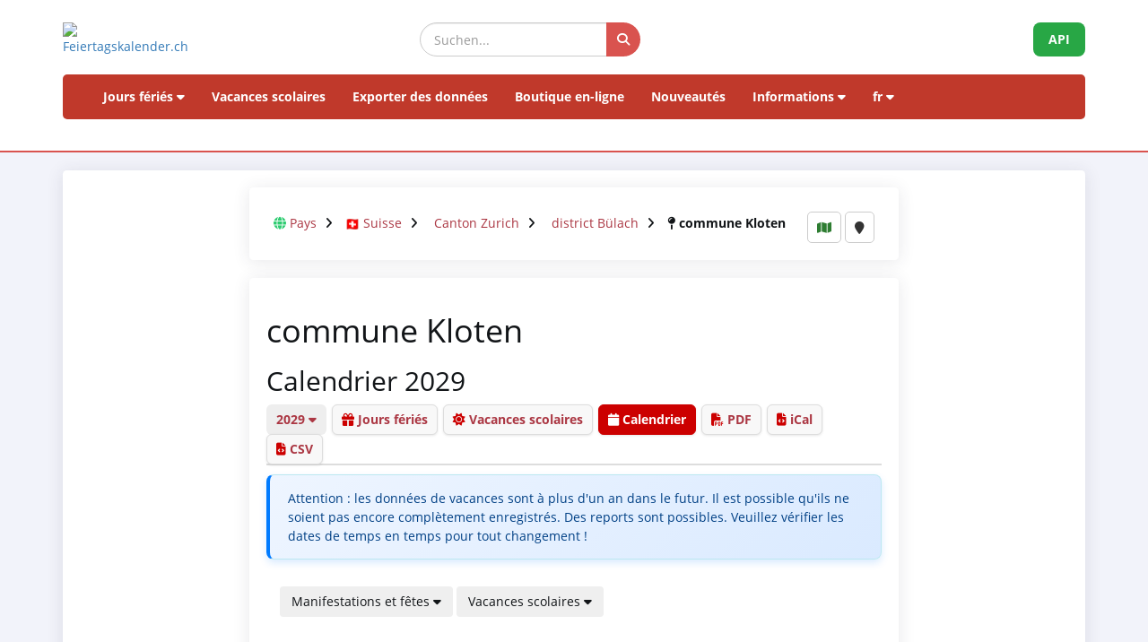

--- FILE ---
content_type: text/html; charset=UTF-8
request_url: https://feiertagskalender.ch/cal.php?geo=2925&jahr=2029&klasse=0&hl=fr
body_size: 7902
content:
<!DOCTYPE html>
<html lang="fr">

<head>

    <meta charset="utf-8">
    <meta http-equiv="X-UA-Compatible" content="IE=edge">
    <meta name="viewport" content="width=device-width, initial-scale=1">

<title>Calendrier commune Kloten 2029 (Manifestations et fêtes)</title>
	
		
	<meta name="googlebot" content="index, follow"/>
	<meta name="robots" content="index, follow" />	
	<meta name="ICBM" content="47.1670252;7.4356742" />	
	<meta name="geo.placename" content="Arch" />
	<meta name="geo.position" content="47.1670252;7.4356742" />
	<meta name="geo.region" content="CH-BE" />
	<meta name="description" content="La source de donnÃ©es pour les jours fÃ©riÃ©s et vacances scolaires, depuis 2003" />	
	<meta name="keywords" content="FÃ©riÃ©s, Jour fÃ©riÃ©s, vacances scolaires, vacances" />
	<meta name="author" content="psc Informatik, CH-Arch" />
	<meta name="publisher" content="psc Informatik, CH-Arch" />
	<meta name="revisit-after" content="14 days" />
    <link rel="apple-touch-icon" sizes="57x57" href="/apple-icon-57x57.png">
    <link rel="apple-touch-icon" sizes="60x60" href="/apple-icon-60x60.png">
    <link rel="apple-touch-icon" sizes="72x72" href="/apple-icon-72x72.png">
    <link rel="apple-touch-icon" sizes="76x76" href="/apple-icon-76x76.png">
    <link rel="apple-touch-icon" sizes="114x114" href="/apple-icon-114x114.png">
    <link rel="apple-touch-icon" sizes="120x120" href="/apple-icon-120x120.png">
    <link rel="apple-touch-icon" sizes="144x144" href="/apple-icon-144x144.png">
    <link rel="apple-touch-icon" sizes="152x152" href="/apple-icon-152x152.png">
    <link rel="apple-touch-icon" sizes="180x180" href="/apple-icon-180x180.png">
    <link rel="icon" type="image/png" sizes="192x192"  href="/android-icon-192x192.png">
    <link rel="icon" type="image/png" sizes="32x32" href="/favicon-32x32.png">
    <link rel="icon" type="image/png" sizes="96x96" href="/favicon-96x96.png">
    <link rel="icon" type="image/png" sizes="16x16" href="/favicon-16x16.png">
    <link rel="manifest" href="/manifest.json">
    <meta name="msapplication-TileColor" content="#ffffff">
    <meta name="msapplication-TileImage" content="/ms-icon-144x144.png">
    <meta name="theme-color" content="#ffffff">
	<!-- TradeDoubler site verification 1573673 --> 
	    <link href="tpl/assets/css/bootstrap.min.css" rel="stylesheet" type="text/css">
	<link href="tpl/assets/fontawesome-free-6.7.2-web/css/all.min.css" rel="stylesheet" type="text/css" >
	<link href="tpl/assets/css/fcal_2025.css" rel="stylesheet" type="text/css">
	<link rel="stylesheet" href="css/calendar_2019.css" type="text/css" media="screen" />


</head>

<body>



<script>
												function googleTranslateElementInit() {
												  new google.translate.TranslateElement({
													pageLanguage: 'auto',
													autoDisplay: false,
													gaTrack: true,
													gaId: 'UA-233364-1',
													layout: google.translate.TranslateElement.InlineLayout.SIMPLE
												  }, 'google_translate_element');
												}
							 </script>
							 <script src="//translate.google.com/translate_a/element.js?cb=googleTranslateElementInit"></script>

<div id="header">
    <div class="container">
        <div class="row align-items-center">
            <!-- Logo -->
            <div class="col-xs-6 col-sm-3 logo-container">
                <a href="/index.php?geo=2925&amp;jahr=2029&amp;klasse=5&amp;hl=fr">
                    <img id="logo" src="/gfx/logos/fcal_logo_2026_m_slogan.jpg" alt="Feiertagskalender.ch" class="img-responsive">
                </a>
            </div>
			

            <!-- Suchfeld -->
            <div class="col-xs-12 col-sm-5 search-container">
                <form id="main-suche" name="suchform" method="post" action="/suchen.php" class="form-inline">
                    <div class="input-group">
                        <input type="text" class="form-control search-input" placeholder="Suchen..." name="term">
                        <span class="input-group-btn">
                            <button class="btn search-btn" type="submit" title="Suchen">
                                <i class="fa-solid fa-search" style="color:white"></i>
                            </button>
                        </span>
                    </div>
                    <input name="geo" type="hidden" value="2925" />
                    <input name="jahr" type="hidden" value="2029" />
                    <input name="klasse" type="hidden" value="5" />		
                    <input name="hl" type="hidden" value="fr" />		
                                    </form>
            </div>

            <!-- API-Button -->
            <div class="col-xs-6 col-sm-4 hidden-print text-right">
                <a href="/api/documentation_d/index.php?hl=fr" class="btn api-btn">API</a>
            </div>
        </div>

        <!-- Navigation -->
        <nav class="navbar navbar-default">
            <div class="container-fluid">
                <div class="navbar-header">
                    <button type="button" class="navbar-toggle collapsed" data-toggle="collapse" data-target="#navbar">
                        <span class="sr-only">Navigation ein-/ausblenden</span>
                        <span class="icon-bar"></span>
                        <span class="icon-bar"></span>
                        <span class="icon-bar"></span>
                    </button>
                </div>
                <div id="navbar" class="navbar-collapse collapse">
                    <ul class="nav navbar-nav">
                        <!-- Feiertage -->
                        <li class="dropdown">
                            <a href="#" class="dropdown-toggle" data-toggle="dropdown">Jours fériés <i class="fa fa-caret-down"></i></a>
                            <ul class="dropdown-menu">
                                <li><a href="/index.php?geo=2925&amp;jahr=2029&amp;hl=fr"><span><i class="fa-solid fa-map fa-fw"></i> par pays</span></a></li>
                                <li><a href="/a-z.php?hl=fr"><span><i class="fa-solid fa-book fa-fw"></i> Jours fériés A-Z</span></a></li>
                                <li><a href="/welttage.php?geo=2925&amp;jahr=2029&amp;hl=fr&amp;hidepast=0"><span><i class="fa-solid fa-globe fa-fw"></i> Journées internationales</span></a></li>
                                <li><a href="/evangelische.php?geo=2925&amp;jahr=2029&amp;hl=fr"><span><i class="fa-solid fa-cross fa-fw"></i> Journées commémoratives protestantes</span></a></li>                           <li><a href="/islamic.php?geo=2925&amp;jahr=2029&amp;hl=fr"><span><i class="fa-solid fa-moon fa-fw"></i> Jours fériés islamiques</span></a></li>
                                <li><a href="/hebrew.php?geo=2925&amp;jahr=2029&amp;hl=fr"><span><i class="fa-solid fa-star-of-david fa-fw"></i> Fêtes juives</span></a></li>
								<li><a href="/katholische.php?geo=2925&amp;jahr=2029&amp;hl=fr"><span><i class="fa-solid fa-church fa-fw"></i> Journées commémoratives catholiques</span></a></li> 
								<li><a href="/orthodoxe.php?geo=2925&amp;jahr=2029&amp;hl=fr"><span><i class="fa-solid fa-hands-praying fa-fw"></i> Journées commémoratives orthodoxes</span></a></li>
                            </ul>
                        </li>

                         <li><a href="/ferien.php?geo=2925&amp;jahr=2029&amp;hl=fr">Vacances scolaires</a></li>
                         <li><a href="/export.php?geo=2925&amp;jahr=2029&amp;hl=fr">Exporter des données</a></li>
                         <li><a href="/shop.php?geo=2925&amp;jahr=2029&amp;hl=fr">Boutique en-ligne</a></li>
                         <li><a href="/news.php?geo=2925&amp;jahr=2029&amp;hl=fr">Nouveautés</a></li>

                        <!-- Informationen -->
                        <li class="dropdown">
                            <a href="#" class="dropdown-toggle" data-toggle="dropdown">Informations <i class="fa fa-caret-down"></i></a>
                            <ul class="dropdown-menu">
                                <li><a href="/help.php?geo=2925&amp;jahr=2029&amp;hl=fr"><span><i class="fa-solid fa-life-ring fa-fw"></i> Aide</span></a></li>
									<li><a href="/informationen.php?geo=2925&amp;jahr=2029&amp;hl=fr"><span><i class="fa-fw fa-solid fa-info-circle"></i> Tout au sujet de...</span></a></li>
                                    <li><a href="/datenstamm.php?geo=2925&amp;jahr=2029&amp;hl=fr"><span><i class="fa-solid fa-fw fa-database"></i> Stock de données</span></a></li>
                                    <li><a href="/api/documentation_d/index.php"><span><i class="fa-solid fa-bookmark fa-fw"></i> Documentation de l'API</span></a></li>
                                    <li><a href="/faq.php?geo=2925&amp;jahr=2029&amp;hl=fr"><span><i class="fa-fw fa-solid fa-circle-question"></i> Questions fréquentes</span></a></li>
                                    <li><a href="/kontakt.php?geo=2925&amp;jahr=2029&amp;hl=fr"><span><i class="fa-fw fa-solid fa-envelope"></i> Contact</span></a></li>
                            </ul>
                        </li>

                        <!-- Sprachauswahl -->
                        <li class="dropdown">
                            <a href="#" class="dropdown-toggle" data-toggle="dropdown">fr <i class="fa fa-caret-down"></i></a>
                            <ul class="dropdown-menu">
                                <li><a href="/cal.php?geo=2925&amp;jahr=2029&amp;klasse=5&amp;hl=de"><span>Deutsch</span></a></li>
				 					<li><a href="/cal.php?geo=2925&amp;jahr=2029&amp;klasse=5&amp;hl=en"><span>English</span></a></li>
									<li><a href="/cal.php?geo=2925&amp;jahr=2029&amp;klasse=5&amp;hl=fr"><span>Français</span></a></li>
									<li><a href="/cal.php?geo=2925&amp;jahr=2029&amp;klasse=5&amp;hl=it"><span>Italiano</span></a></li>
                                <li>
                                    <div id="google_translate_element"></div>
                                </li>
                            </ul>
                        </li>
                    </ul>
                </div>
            </div>
        </nav>
		<div id="geoFindMe_output"></div>
    </div>
</div>


    <!-- Page Content -->
    <div class="container" id="page-content">
		<div class="well margintop20" id="div_fcal_data">	
			
        <div class="row">
            <div class="col-md-8 col-md-offset-2">   
				
            	<div class="well" id="div_config">

					<div id="geobalken" class="hidden-print">
	<div id="geo-list-entries" class="geo-container">
<i class="fa fa-globe"></i> <a href="/cal.php?jahr=2029&amp;geo=0&amp;klasse=5&amp;hl=fr">Pays</a> <i class="fa fa-angle-right geobalken-dist"></i> <img
				  src="https://flagcdn.com/20x15/ch.png"
				  srcset="https://flagcdn.com/40x30/ch.png 2x,
				  https://flagcdn.com/60x45/ch.png 3x"
				  width="16" height="12" alt="CH"> <a href="/cal.php?jahr=2029&amp;geo=3056&amp;klasse=5&amp;hl=fr"> Suisse</a> <i class="fa fa-angle-right geobalken-dist"></i> <i class="fa fa-folder-open-o"></i> 				<a href="/cal.php?jahr=2029&amp;geo=2872&amp;klasse=5&amp;hl=fr">Canton Zurich</a> <i class="fa fa-angle-right geobalken-dist"></i> <i class="fa fa-folder-open-o"></i> 				<a href="/cal.php?jahr=2029&amp;geo=2913&amp;klasse=5&amp;hl=fr">district Bülach</a> <i class="fa fa-angle-right geobalken-dist"></i> <i class="fa fa-map-pin"></i> <strong>commune Kloten</strong>	</div>
	<div class="geo-buttons">
			<a href="/map.php?geo=2925&amp;jahr=2029&amp;klasse=5&amp;hl=fr" class="btn btn-default btn-sm" title="Carte"><i class="fa-solid fa-map"></i></a>			
			<button id="geo-find-me" onclick="geoFindMe()" class="btn btn-default btn-sm" title="Déterminer ma position"> <i class="fa-solid fa-map-marker"></i></button>		
	</div>
</div>
					
					
				
					<div class="clearfix"></div>
            </div>
        	<div class="well" id="div_data">
					
						<h1> commune Kloten</h1>
				
					
					<h2>Calendrier 2029 </h2>
						
						

                    							
						
							
					
						
                        <ul class="nav nav-tabs marginbot10">
						<li class="nav-item">
							<a href="#" id="but_show_years"><span>2029 <i class="fa-solid fa-caret-down"></i></span></a>
						</li>
						 <li class="nav-item">
                            <a class="nav-link" href="index.php?geo=2925&amp;jahr=2029&amp;klasse=5&amp;ferien=1&amp;hl=fr"><i class="fa-solid fa-gift"></i> Jours fériés</a>
                          </li>
                          <li class="nav-item">
                            <a class="nav-link" href="ferien.php?geo=2925&amp;jahr=2029&amp;klasse=5&amp;ferien=1&amp;hl=fr"><i class="fa-solid fa-sun"></i> Vacances scolaires</a>
                          </li>
                          <li class="nav-item">
                            <a class="nav-link active" href="cal.php?geo=2925&amp;jahr=2029&amp;klasse=5&amp;ferien=1&amp;hl=fr"><i class="fa-solid fa-calendar"></i> Calendrier</a>
                          </li>
                                                  <li class="nav-item">
                              <a class="nav-link" href="create_pdf.php?geo=2925&amp;jahr=2029&amp;klasse=5&amp;ferien=1&amp;hl=fr"><i class="fa-solid fa-file-pdf"></i> PDF</a>                            
                          </li>
                          
							 <li class="nav-item">
								  <a class="nav-link" href="export_ical.php?geo=2925&amp;jahr=2029&amp;klasse=5&amp;ferien=1&amp;hl=fr"><i class="fa-solid fa-file-code" title="iCal"></i> iCal</a>        
							  </li> 						
							  <li class="nav-item">
								  <a class="nav-link" href="export.php?geo=2925&amp;jahr=2029&amp;klasse=5&amp;ferien=1&amp;hl=fr"><i class="fa-solid fa-file-code" title="CSV"></i> CSV</a>  
							  </li> 
							
                                            </ul>
						<div id="div_jahre_dropdown" style="display:none"><div class="well margintop10"><div class="col-sm-3"><ul style="list-style-type: circle" class="year-list"><li><a href="/cal.php?geo=2925&jahr=2020&amp;hl=fr">2020</a></li>
<li><a href="/cal.php?geo=2925&jahr=2021&amp;hl=fr">2021</a></li>
<li><a href="/cal.php?geo=2925&jahr=2022&amp;hl=fr">2022</a></li>
<li><a href="/cal.php?geo=2925&jahr=2023&amp;hl=fr">2023</a></li>
<li><a href="/cal.php?geo=2925&jahr=2024&amp;hl=fr">2024</a></li>
<li><a href="/cal.php?geo=2925&jahr=2025&amp;hl=fr">2025</a></li>
<li><a href="/cal.php?geo=2925&jahr=2026&amp;hl=fr">2026</a></li>
<li><a href="/cal.php?geo=2925&jahr=2027&amp;hl=fr">2027</a></li>
<li><a href="/cal.php?geo=2925&jahr=2028&amp;hl=fr">2028</a></li>
<li><a href="/cal.php?geo=2925&jahr=2029&amp;hl=fr" class="active">2029</a></li>
</ul></div><div class="col-sm-3"><ul style="list-style-type: circle" class="year-list"><li><a href="/cal.php?geo=2925&jahr=2030&amp;hl=fr">2030</a></li>
<li><a href="/cal.php?geo=2925&jahr=2031&amp;hl=fr">2031</a></li>
<li><a href="/cal.php?geo=2925&jahr=2032&amp;hl=fr">2032</a></li>
<li><a href="/cal.php?geo=2925&jahr=2033&amp;hl=fr">2033</a></li>
<li><a href="/cal.php?geo=2925&jahr=2034&amp;hl=fr">2034</a></li>
<li><a href="/cal.php?geo=2925&jahr=2035&amp;hl=fr">2035</a></li>
<li><a href="/cal.php?geo=2925&jahr=2036&amp;hl=fr">2036</a></li>
<li><a href="/cal.php?geo=2925&jahr=2037&amp;hl=fr">2037</a></li>
<li><a href="/cal.php?geo=2925&jahr=2038&amp;hl=fr">2038</a></li>
<li><a href="/cal.php?geo=2925&jahr=2039&amp;hl=fr">2039</a></li>
</ul></div><div class="col-sm-3"><ul style="list-style-type: circle" class="year-list"><li><a href="/cal.php?geo=2925&jahr=2040&amp;hl=fr">2040</a></li>
<li><a href="/cal.php?geo=2925&jahr=2041&amp;hl=fr">2041</a></li>
<li><a href="/cal.php?geo=2925&jahr=2042&amp;hl=fr">2042</a></li>
<li><a href="/cal.php?geo=2925&jahr=2043&amp;hl=fr">2043</a></li>
<li><a href="/cal.php?geo=2925&jahr=2044&amp;hl=fr">2044</a></li>
<li><a href="/cal.php?geo=2925&jahr=2045&amp;hl=fr">2045</a></li>
<li><a href="/cal.php?geo=2925&jahr=2046&amp;hl=fr">2046</a></li>
<li><a href="/cal.php?geo=2925&jahr=2047&amp;hl=fr">2047</a></li>
<li><a href="/cal.php?geo=2925&jahr=2048&amp;hl=fr">2048</a></li>
<li><a href="/cal.php?geo=2925&jahr=2049&amp;hl=fr">2049</a></li>
</ul></div><div class="clearfix"></div></div></div>											
						<div class="alert alert-info">Attention : les données de vacances sont à plus d'un an dans le futur. Il est possible qu'ils ne soient pas encore complètement enregistrés.  Des reports sont possibles. Veuillez vérifier les dates de temps en temps pour tout changement ! </div>	

							



					<div class="col-md-12 hidden-print marginbot30">
						
												<div class="btn-group margintop10">
						 <button id="but_show_klasse" class="btn btn-basic"><span>Manifestations et fêtes <i class="fa-solid fa-caret-down"></i></span></button>                    
						</div>
						<div class="btn-group margintop10">
						 <button id="but_show_ferien" title="" class="btn btn-basic"><span>Vacances scolaires <i class="fa-solid fa-caret-down"></i></span></button>
						</div>
																				<div id="div_klasse_dropdown" style="display:none">
								<div class="well margintop10">																		

									    <div class="compact-vertical-filter">
        <a href="cal.php?geo=2925&amp;klasse=5&amp;jahr=2029&amp;ferien=1&amp;hl=fr" 
           class="filter-option active">
            Manifestations et fêtes        </a>
        <a href="cal.php?geo=2925&amp;klasse=4&amp;jahr=2029&amp;ferien=1&amp;hl=fr" 
           class="filter-option ">
            Jours fériés légaux + non reconnus        </a>
        <a href="cal.php?geo=2925&amp;klasse=3&amp;jahr=2029&amp;ferien=1&amp;hl=fr" 
           class="filter-option ">
            Jour fériés légalement reconnus        </a>
    </div>
									
									
									<div class="clearfix"></div>
								</div>
							</div>
							<div id="div_ferien_dropdown" style="display:none">
								<div class="well margintop10">
									
									 <div class="compact-vertical-filter">
        <a href="cal.php?geo=2925&amp;klasse=5&amp;jahr=2029&amp;ferien=1&amp;hl=fr" 
           class="filter-option active">
           Vacances scolaires afficher        </a>
		<a href="cal.php?geo=2925&amp;klasse=5&amp;jahr=2029&amp;ferien=0&amp;hl=fr" 
           class="filter-option ">
           Vacances scolaires cacher        </a>
																		
								</div>
							</div>
					</div>				
								
				
				
				
					<div class="margintop40">
					<div class="col-md-4 col-sm-6 marginbot20"><table class="calendar">
<tbody>
<tr>
<th colspan="8">Janvier 2029</th></tr>
<tr>
<td class ="cal_week_title">Se</td>
<td class ="cal_day_title">Lu</td>
<td class ="cal_day_title">Ma</td>
<td class ="cal_day_title">Me</td>
<td class ="cal_day_title">Je</td>
<td class ="cal_day_title">Ve</td>
<td class ="cal_weday_title">Sa</td>
<td class ="cal_weday_title">Di</td>
</tr>
<tr>
<td class="cal_week_nr">01</td>
<td class="cal_week_day ftag_100"><a href="/feiertag.php?ft_id=1&amp;geo=2925&amp;jahr=2029&amp;hl=fr" title="Nouvel an (100%  Jour férié assimilé aux dimanches).  (en Suisse: conf. à l'art. 20a, al. 1 de la loi fédérale sur le travail). " rel="tooltip">1</a></td>
<td class="cal_week_day ftag_100"><a href="/feiertag.php?ft_id=3&amp;geo=2925&amp;jahr=2029&amp;hl=fr" title="Saint Berchtold (100%  jour férié non reconnu par la loi). " rel="tooltip">2</a></td>
<td class="cal_week_day">3</td>
<td class="cal_week_day">4</td>
<td class="cal_week_day">5</td>
<td class="cal_saturday_day ">6</td>
<td class="cal_saturday_day ">7</td>
</tr>
<tr>
<td class="cal_week_nr">02</td>
<td class="cal_week_day">8</td>
<td class="cal_week_day">9</td>
<td class="cal_week_day">10</td>
<td class="cal_week_day">11</td>
<td class="cal_week_day">12</td>
<td class="cal_saturday_day ">13</td>
<td class="cal_saturday_day ">14</td>
</tr>
<tr>
<td class="cal_week_nr">03</td>
<td class="cal_week_day">15</td>
<td class="cal_week_day">16</td>
<td class="cal_week_day">17</td>
<td class="cal_week_day">18</td>
<td class="cal_week_day">19</td>
<td class="cal_saturday_day ">20</td>
<td class="cal_saturday_day ">21</td>
</tr>
<tr>
<td class="cal_week_nr">04</td>
<td class="cal_week_day">22</td>
<td class="cal_week_day">23</td>
<td class="cal_week_day">24</td>
<td class="cal_week_day">25</td>
<td class="cal_week_day">26</td>
<td class="cal_saturday_day ">27</td>
<td class="cal_saturday_day ">28</td>
</tr>
<tr>
<td class="cal_week_nr">05</td>
<td class="cal_week_day">29</td>
<td class="cal_week_day">30</td>
<td class="cal_week_day">31</td>
</tr>
</tbody>
</table>
</div>
<div class="col-md-4 col-sm-6 marginbot20"><table class="calendar">
<tbody>
<tr>
<th colspan="8">Février 2029</th></tr>
<tr>
<td class ="cal_week_title">Se</td>
<td class ="cal_day_title">Lu</td>
<td class ="cal_day_title">Ma</td>
<td class ="cal_day_title">Me</td>
<td class ="cal_day_title">Je</td>
<td class ="cal_day_title">Ve</td>
<td class ="cal_weday_title">Sa</td>
<td class ="cal_weday_title">Di</td>
</tr>
<tr>
<td class="cal_week_nr">05</td>
<td class="cal_no_day" colspan="3">&nbsp;</td>
<td  class="cal_week_day">1</td>
<td class="cal_week_day">2</td>
<td class="cal_saturday_day ">3</td>
<td class="cal_saturday_day ">4</td>
</tr>
<tr>
<td class="cal_week_nr">06</td>
<td class="cal_week_day">5</td>
<td class="cal_week_day">6</td>
<td class="cal_week_day">7</td>
<td class="cal_week_day">8</td>
<td class="cal_week_day">9</td>
<td class="cal_saturday_day ">10</td>
<td class="cal_saturday_day ">11</td>
</tr>
<tr>
<td class="cal_week_nr">07</td>
<td class="cal_week_day">12</td>
<td class="cal_week_day">13</td>
<td class="cal_week_day etag_100"><a href="/feiertag.php?ft_id=27&amp;geo=2925&amp;jahr=2029&amp;hl=fr" title="Saint Valentin (100%  Jour événementiel). " rel="tooltip">14</a></td>
<td class="cal_week_day">15</td>
<td class="cal_week_day">16</td>
<td class="cal_saturday_day ">17</td>
<td class="cal_saturday_day ">18</td>
</tr>
<tr>
<td class="cal_week_nr">08</td>
<td class="cal_week_day">19</td>
<td class="cal_week_day">20</td>
<td class="cal_week_day">21</td>
<td class="cal_week_day">22</td>
<td class="cal_week_day">23</td>
<td class="cal_saturday_day ">24</td>
<td class="cal_saturday_day ">25</td>
</tr>
<tr>
<td class="cal_week_nr">09</td>
<td class="cal_week_day">26</td>
<td class="cal_week_day">27</td>
<td class="cal_week_day">28</td>
</tr>
</tbody>
</table>
</div>
<div class="clearfix visible-sm-block"></div><div class="col-md-4 col-sm-6 marginbot20"><table class="calendar">
<tbody>
<tr>
<th colspan="8">Mars 2029</th></tr>
<tr>
<td class ="cal_week_title">Se</td>
<td class ="cal_day_title">Lu</td>
<td class ="cal_day_title">Ma</td>
<td class ="cal_day_title">Me</td>
<td class ="cal_day_title">Je</td>
<td class ="cal_day_title">Ve</td>
<td class ="cal_weday_title">Sa</td>
<td class ="cal_weday_title">Di</td>
</tr>
<tr>
<td class="cal_week_nr">09</td>
<td class="cal_no_day" colspan="3">&nbsp;</td>
<td  class="cal_week_day">1</td>
<td class="cal_week_day">2</td>
<td class="cal_saturday_day ">3</td>
<td class="cal_saturday_day ">4</td>
</tr>
<tr>
<td class="cal_week_nr">10</td>
<td class="cal_week_day">5</td>
<td class="cal_week_day">6</td>
<td class="cal_week_day">7</td>
<td class="cal_week_day">8</td>
<td class="cal_week_day">9</td>
<td class="cal_saturday_day ">10</td>
<td class="cal_saturday_day ">11</td>
</tr>
<tr>
<td class="cal_week_nr">11</td>
<td class="cal_week_day">12</td>
<td class="cal_week_day">13</td>
<td class="cal_week_day">14</td>
<td class="cal_week_day">15</td>
<td class="cal_week_day">16</td>
<td class="cal_saturday_day ">17</td>
<td class="cal_saturday_day ">18</td>
</tr>
<tr>
<td class="cal_week_nr">12</td>
<td class="cal_week_day">19</td>
<td class="cal_week_day">20</td>
<td class="cal_week_day">21</td>
<td class="cal_week_day">22</td>
<td class="cal_week_day">23</td>
<td class="cal_saturday_day ">24</td>
<td class="cal_saturday_day  etag_100"><a href="/feiertag.php?ft_id=73&amp;geo=2925&amp;jahr=2029&amp;hl=fr" title="Dimanche des Rameaux (100%  Jour événementiel). " rel="tooltip">25</a></td>
</tr>
<tr>
<td class="cal_week_nr">13</td>
<td class="cal_week_day">26</td>
<td class="cal_week_day">27</td>
<td class="cal_week_day">28</td>
<td class="cal_week_day">29</td>
<td class="cal_week_day ftag_100"><a href="/feiertag.php?ft_id=17&amp;geo=2925&amp;jahr=2029&amp;hl=fr" title="Vendredi Saint (100%  Jour férié assimilé aux dimanches).  (en Suisse: conf. à l'art. 20a, al. 1 de la loi fédérale sur le travail). " rel="tooltip">30</a></td>
<td class="cal_saturday_day ">31</td>
</tr>
</tbody>
</table>
</div>
<div class="col-md-4 col-sm-6 marginbot20"><table class="calendar">
<tbody>
<tr>
<th colspan="8">Avril 2029</th></tr>
<tr>
<td class ="cal_week_title">Se</td>
<td class ="cal_day_title">Lu</td>
<td class ="cal_day_title">Ma</td>
<td class ="cal_day_title">Me</td>
<td class ="cal_day_title">Je</td>
<td class ="cal_day_title">Ve</td>
<td class ="cal_weday_title">Sa</td>
<td class ="cal_weday_title">Di</td>
</tr>
<tr>
<td class="cal_week_nr">13</td>
<td class="cal_no_day" colspan="6">&nbsp;</td>
<td  class="cal_saturday_day  ftag_100"><a href="/feiertag.php?ft_id=18&amp;geo=2925&amp;jahr=2029&amp;hl=fr" title="Pâques (100%  jour férié non reconnu par la loi). " rel="tooltip">1</a></td>
</tr>
<tr>
<td class="cal_week_nr">14</td>
<td class="cal_week_day ftag_100"><a href="/feiertag.php?ft_id=19&amp;geo=2925&amp;jahr=2029&amp;hl=fr" title="Lundi de Pâques (100%  Jour férié assimilé aux dimanches).  (en Suisse: conf. à l'art. 20a, al. 1 de la loi fédérale sur le travail). " rel="tooltip">2</a></td>
<td class="cal_week_day">3</td>
<td class="cal_week_day">4</td>
<td class="cal_week_day">5</td>
<td class="cal_week_day">6</td>
<td class="cal_saturday_day ">7</td>
<td class="cal_saturday_day ">8</td>
</tr>
<tr>
<td class="cal_week_nr">15</td>
<td class="cal_week_day">9</td>
<td class="cal_week_day">10</td>
<td class="cal_week_day">11</td>
<td class="cal_week_day">12</td>
<td class="cal_week_day">13</td>
<td class="cal_saturday_day ">14</td>
<td class="cal_saturday_day ">15</td>
</tr>
<tr>
<td class="cal_week_nr">16</td>
<td class="cal_week_day">16</td>
<td class="cal_week_day">17</td>
<td class="cal_week_day">18</td>
<td class="cal_week_day">19</td>
<td class="cal_week_day">20</td>
<td class="cal_saturday_day ">21</td>
<td class="cal_saturday_day ">22</td>
</tr>
<tr>
<td class="cal_week_nr">17</td>
<td class="cal_week_day">23</td>
<td class="cal_week_day">24</td>
<td class="cal_week_day">25</td>
<td class="cal_week_day">26</td>
<td class="cal_week_day">27</td>
<td class="cal_saturday_day ">28</td>
<td class="cal_saturday_day ">29</td>
</tr>
<tr>
<td class="cal_week_nr">18</td>
<td class="cal_week_day">30</td>
</tr>
</tbody>
</table>
</div>
<div class="clearfix visible-md-block"></div><div class="col-md-4 col-sm-6 marginbot20"><table class="calendar">
<tbody>
<tr>
<th colspan="8">Mai 2029</th></tr>
<tr>
<td class ="cal_week_title">Se</td>
<td class ="cal_day_title">Lu</td>
<td class ="cal_day_title">Ma</td>
<td class ="cal_day_title">Me</td>
<td class ="cal_day_title">Je</td>
<td class ="cal_day_title">Ve</td>
<td class ="cal_weday_title">Sa</td>
<td class ="cal_weday_title">Di</td>
</tr>
<tr>
<td class="cal_week_nr">18</td>
<td class="cal_no_day" colspan="1">&nbsp;</td>
<td  class="cal_week_day ftag_100"><a href="/feiertag.php?ft_id=22&amp;geo=2925&amp;jahr=2029&amp;hl=fr" title="Fête du travail (100%  Jour férié assimilé aux dimanches).  (en Suisse: conf. à l'art. 20a, al. 1 de la loi fédérale sur le travail). " rel="tooltip">1</a></td>
<td class="cal_week_day">2</td>
<td class="cal_week_day">3</td>
<td class="cal_week_day">4</td>
<td class="cal_saturday_day ">5</td>
<td class="cal_saturday_day ">6</td>
</tr>
<tr>
<td class="cal_week_nr">19</td>
<td class="cal_week_day">7</td>
<td class="cal_week_day">8</td>
<td class="cal_week_day">9</td>
<td class="cal_week_day ftag_100"><a href="/feiertag.php?ft_id=31&amp;geo=2925&amp;jahr=2029&amp;hl=fr" title="Ascension (100%  Jour férié assimilé aux dimanches).  (en Suisse: conf. à l'art. 20a, al. 1 de la loi fédérale sur le travail). " rel="tooltip">10</a></td>
<td class="cal_week_day">11</td>
<td class="cal_saturday_day ">12</td>
<td class="cal_saturday_day  etag_100"><a href="/feiertag.php?ft_id=24&amp;geo=2925&amp;jahr=2029&amp;hl=fr" title="Fête des mères (100%  Jour événementiel). " rel="tooltip">13</a></td>
</tr>
<tr>
<td class="cal_week_nr">20</td>
<td class="cal_week_day">14</td>
<td class="cal_week_day">15</td>
<td class="cal_week_day">16</td>
<td class="cal_week_day">17</td>
<td class="cal_week_day">18</td>
<td class="cal_saturday_day ">19</td>
<td class="cal_saturday_day  ftag_100"><a href="/feiertag.php?ft_id=30&amp;geo=2925&amp;jahr=2029&amp;hl=fr" title="Pentecôte (100%  jour férié non reconnu par la loi). " rel="tooltip">20</a></td>
</tr>
<tr>
<td class="cal_week_nr">21</td>
<td class="cal_week_day ftag_100"><a href="/feiertag.php?ft_id=35&amp;geo=2925&amp;jahr=2029&amp;hl=fr" title="Lundi de Pentecôte (100%  Jour férié assimilé aux dimanches).  (en Suisse: conf. à l'art. 20a, al. 1 de la loi fédérale sur le travail). " rel="tooltip">21</a></td>
<td class="cal_week_day">22</td>
<td class="cal_week_day">23</td>
<td class="cal_week_day">24</td>
<td class="cal_week_day">25</td>
<td class="cal_saturday_day ">26</td>
<td class="cal_saturday_day ">27</td>
</tr>
<tr>
<td class="cal_week_nr">22</td>
<td class="cal_week_day">28</td>
<td class="cal_week_day">29</td>
<td class="cal_week_day">30</td>
<td class="cal_week_day etag_100"><a href="/feiertag.php?ft_id=38&amp;geo=2925&amp;jahr=2029&amp;hl=fr" title="Fête-Dieu (100%  Jour événementiel). " rel="tooltip">31</a></td>
</tr>
</tbody>
</table>
</div>
<div class="col-md-4 col-sm-6 marginbot20"><table class="calendar">
<tbody>
<tr>
<th colspan="8">Juin 2029</th></tr>
<tr>
<td class ="cal_week_title">Se</td>
<td class ="cal_day_title">Lu</td>
<td class ="cal_day_title">Ma</td>
<td class ="cal_day_title">Me</td>
<td class ="cal_day_title">Je</td>
<td class ="cal_day_title">Ve</td>
<td class ="cal_weday_title">Sa</td>
<td class ="cal_weday_title">Di</td>
</tr>
<tr>
<td class="cal_week_nr">22</td>
<td class="cal_no_day" colspan="4">&nbsp;</td>
<td  class="cal_week_day">1</td>
<td class="cal_saturday_day ">2</td>
<td class="cal_saturday_day  etag_100"><a href="/feiertag.php?ft_id=256&amp;geo=2925&amp;jahr=2029&amp;hl=fr" title="Fête des pères Suisse (100%  Jour événementiel). " rel="tooltip">3</a></td>
</tr>
<tr>
<td class="cal_week_nr">23</td>
<td class="cal_week_day">4</td>
<td class="cal_week_day">5</td>
<td class="cal_week_day">6</td>
<td class="cal_week_day">7</td>
<td class="cal_week_day">8</td>
<td class="cal_saturday_day ">9</td>
<td class="cal_saturday_day ">10</td>
</tr>
<tr>
<td class="cal_week_nr">24</td>
<td class="cal_week_day">11</td>
<td class="cal_week_day">12</td>
<td class="cal_week_day">13</td>
<td class="cal_week_day">14</td>
<td class="cal_week_day">15</td>
<td class="cal_saturday_day ">16</td>
<td class="cal_saturday_day ">17</td>
</tr>
<tr>
<td class="cal_week_nr">25</td>
<td class="cal_week_day">18</td>
<td class="cal_week_day">19</td>
<td class="cal_week_day">20</td>
<td class="cal_week_day">21</td>
<td class="cal_week_day">22</td>
<td class="cal_saturday_day ">23</td>
<td class="cal_saturday_day ">24</td>
</tr>
<tr>
<td class="cal_week_nr">26</td>
<td class="cal_week_day">25</td>
<td class="cal_week_day">26</td>
<td class="cal_week_day">27</td>
<td class="cal_week_day">28</td>
<td class="cal_week_day">29</td>
<td class="cal_saturday_day ">30</td>
</tr>
</tbody>
</table>
</div>
<div class="clearfix visible-sm-block"></div><div class="clearfix visible-md-block"></div><div class="col-md-4 col-sm-6 marginbot20"><table class="calendar">
<tbody>
<tr>
<th colspan="8">Juillet 2029</th></tr>
<tr>
<td class ="cal_week_title">Se</td>
<td class ="cal_day_title">Lu</td>
<td class ="cal_day_title">Ma</td>
<td class ="cal_day_title">Me</td>
<td class ="cal_day_title">Je</td>
<td class ="cal_day_title">Ve</td>
<td class ="cal_weday_title">Sa</td>
<td class ="cal_weday_title">Di</td>
</tr>
<tr>
<td class="cal_week_nr">26</td>
<td class="cal_no_day" colspan="6">&nbsp;</td>
<td  class="cal_saturday_day ">1</td>
</tr>
<tr>
<td class="cal_week_nr">27</td>
<td class="cal_week_day">2</td>
<td class="cal_week_day">3</td>
<td class="cal_week_day">4</td>
<td class="cal_week_day">5</td>
<td class="cal_week_day">6</td>
<td class="cal_saturday_day ">7</td>
<td class="cal_saturday_day ">8</td>
</tr>
<tr>
<td class="cal_week_nr">28</td>
<td class="cal_week_day">9</td>
<td class="cal_week_day">10</td>
<td class="cal_week_day">11</td>
<td class="cal_week_day">12</td>
<td class="cal_week_day">13</td>
<td class="cal_saturday_day ">14</td>
<td class="cal_saturday_day ">15</td>
</tr>
<tr>
<td class="cal_week_nr">29</td>
<td class="cal_week_day">16</td>
<td class="cal_week_day">17</td>
<td class="cal_week_day">18</td>
<td class="cal_week_day">19</td>
<td class="cal_week_day">20</td>
<td class="cal_saturday_day ">21</td>
<td class="cal_saturday_day ">22</td>
</tr>
<tr>
<td class="cal_week_nr">30</td>
<td class="cal_week_day">23</td>
<td class="cal_week_day">24</td>
<td class="cal_week_day">25</td>
<td class="cal_week_day">26</td>
<td class="cal_week_day">27</td>
<td class="cal_saturday_day ">28</td>
<td class="cal_saturday_day ">29</td>
</tr>
<tr>
<td class="cal_week_nr">31</td>
<td class="cal_week_day">30</td>
<td class="cal_week_day">31</td>
</tr>
</tbody>
</table>
</div>
<div class="col-md-4 col-sm-6 marginbot20"><table class="calendar">
<tbody>
<tr>
<th colspan="8">Août 2029</th></tr>
<tr>
<td class ="cal_week_title">Se</td>
<td class ="cal_day_title">Lu</td>
<td class ="cal_day_title">Ma</td>
<td class ="cal_day_title">Me</td>
<td class ="cal_day_title">Je</td>
<td class ="cal_day_title">Ve</td>
<td class ="cal_weday_title">Sa</td>
<td class ="cal_weday_title">Di</td>
</tr>
<tr>
<td class="cal_week_nr">31</td>
<td class="cal_no_day" colspan="2">&nbsp;</td>
<td  class="cal_week_day ftag_100"><a href="/feiertag.php?ft_id=12&amp;geo=2925&amp;jahr=2029&amp;hl=fr" title="Fête nationale Suisse (100%  Jour férié assimilé aux dimanches).  (en Suisse: conf. à l'art. 20a, al. 1 de la loi fédérale sur le travail). " rel="tooltip">1</a></td>
<td class="cal_week_day">2</td>
<td class="cal_week_day">3</td>
<td class="cal_saturday_day ">4</td>
<td class="cal_saturday_day ">5</td>
</tr>
<tr>
<td class="cal_week_nr">32</td>
<td class="cal_week_day">6</td>
<td class="cal_week_day">7</td>
<td class="cal_week_day">8</td>
<td class="cal_week_day">9</td>
<td class="cal_week_day">10</td>
<td class="cal_saturday_day ">11</td>
<td class="cal_saturday_day ">12</td>
</tr>
<tr>
<td class="cal_week_nr">33</td>
<td class="cal_week_day">13</td>
<td class="cal_week_day">14</td>
<td class="cal_week_day">15</td>
<td class="cal_week_day">16</td>
<td class="cal_week_day">17</td>
<td class="cal_saturday_day ">18</td>
<td class="cal_saturday_day ">19</td>
</tr>
<tr>
<td class="cal_week_nr">34</td>
<td class="cal_week_day">20</td>
<td class="cal_week_day">21</td>
<td class="cal_week_day">22</td>
<td class="cal_week_day">23</td>
<td class="cal_week_day">24</td>
<td class="cal_saturday_day ">25</td>
<td class="cal_saturday_day ">26</td>
</tr>
<tr>
<td class="cal_week_nr">35</td>
<td class="cal_week_day">27</td>
<td class="cal_week_day">28</td>
<td class="cal_week_day">29</td>
<td class="cal_week_day">30</td>
<td class="cal_week_day">31</td>
</tr>
</tbody>
</table>
</div>
<div class="clearfix visible-sm-block"></div><div class="col-md-4 col-sm-6 marginbot20"><table class="calendar">
<tbody>
<tr>
<th colspan="8">Septembre 2029</th></tr>
<tr>
<td class ="cal_week_title">Se</td>
<td class ="cal_day_title">Lu</td>
<td class ="cal_day_title">Ma</td>
<td class ="cal_day_title">Me</td>
<td class ="cal_day_title">Je</td>
<td class ="cal_day_title">Ve</td>
<td class ="cal_weday_title">Sa</td>
<td class ="cal_weday_title">Di</td>
</tr>
<tr>
<td class="cal_week_nr">35</td>
<td class="cal_no_day" colspan="5">&nbsp;</td>
<td  class="cal_saturday_day ">1</td>
<td class="cal_saturday_day ">2</td>
</tr>
<tr>
<td class="cal_week_nr">36</td>
<td class="cal_week_day">3</td>
<td class="cal_week_day">4</td>
<td class="cal_week_day">5</td>
<td class="cal_week_day">6</td>
<td class="cal_week_day">7</td>
<td class="cal_saturday_day ">8</td>
<td class="cal_saturday_day ">9</td>
</tr>
<tr>
<td class="cal_week_nr">37</td>
<td class="cal_week_day">10</td>
<td class="cal_week_day">11</td>
<td class="cal_week_day">12</td>
<td class="cal_week_day">13</td>
<td class="cal_week_day">14</td>
<td class="cal_saturday_day ">15</td>
<td class="cal_saturday_day  etag_100"><a href="/feiertag.php?ft_id=44&amp;geo=2925&amp;jahr=2029&amp;hl=fr" title="Jeûne fédéral (100%  Jour événementiel). " rel="tooltip">16</a></td>
</tr>
<tr>
<td class="cal_week_nr">38</td>
<td class="cal_week_day">17</td>
<td class="cal_week_day">18</td>
<td class="cal_week_day">19</td>
<td class="cal_week_day">20</td>
<td class="cal_week_day">21</td>
<td class="cal_saturday_day ">22</td>
<td class="cal_saturday_day ">23</td>
</tr>
<tr>
<td class="cal_week_nr">39</td>
<td class="cal_week_day">24</td>
<td class="cal_week_day">25</td>
<td class="cal_week_day">26</td>
<td class="cal_week_day">27</td>
<td class="cal_week_day">28</td>
<td class="cal_saturday_day ">29</td>
<td class="cal_saturday_day ">30</td>
</tr>
</tbody>
</table>
</div>
<div class="clearfix visible-md-block"></div><div class="col-md-4 col-sm-6 marginbot20"><table class="calendar">
<tbody>
<tr>
<th colspan="8">Octobre 2029</th></tr>
<tr>
<td class ="cal_week_title">Se</td>
<td class ="cal_day_title">Lu</td>
<td class ="cal_day_title">Ma</td>
<td class ="cal_day_title">Me</td>
<td class ="cal_day_title">Je</td>
<td class ="cal_day_title">Ve</td>
<td class ="cal_weday_title">Sa</td>
<td class ="cal_weday_title">Di</td>
</tr>
<tr>
<td class="cal_week_nr">40</td>
<td class="cal_week_day">1</td>
<td class="cal_week_day">2</td>
<td class="cal_week_day">3</td>
<td class="cal_week_day">4</td>
<td class="cal_week_day">5</td>
<td class="cal_saturday_day ">6</td>
<td class="cal_saturday_day ">7</td>
</tr>
<tr>
<td class="cal_week_nr">41</td>
<td class="cal_week_day">8</td>
<td class="cal_week_day">9</td>
<td class="cal_week_day">10</td>
<td class="cal_week_day">11</td>
<td class="cal_week_day">12</td>
<td class="cal_saturday_day ">13</td>
<td class="cal_saturday_day ">14</td>
</tr>
<tr>
<td class="cal_week_nr">42</td>
<td class="cal_week_day">15</td>
<td class="cal_week_day">16</td>
<td class="cal_week_day">17</td>
<td class="cal_week_day">18</td>
<td class="cal_week_day">19</td>
<td class="cal_saturday_day ">20</td>
<td class="cal_saturday_day ">21</td>
</tr>
<tr>
<td class="cal_week_nr">43</td>
<td class="cal_week_day">22</td>
<td class="cal_week_day">23</td>
<td class="cal_week_day">24</td>
<td class="cal_week_day">25</td>
<td class="cal_week_day">26</td>
<td class="cal_saturday_day ">27</td>
<td class="cal_saturday_day  etag_100"><a href="/feiertag.php?ft_id=274&amp;geo=2925&amp;jahr=2029&amp;hl=fr" title="Fin de l'heure d'été (100%  Jour événementiel). " rel="tooltip">28</a></td>
</tr>
<tr>
<td class="cal_week_nr">44</td>
<td class="cal_week_day">29</td>
<td class="cal_week_day">30</td>
<td class="cal_week_day etag_100"><a href="/feiertag.php?ft_id=93&amp;geo=2925&amp;jahr=2029&amp;hl=fr" title="Fête de la Réformation (100%  Jour événementiel). " rel="tooltip">31</a></td>
</tr>
</tbody>
</table>
</div>
<div class="clearfix visible-sm-block"></div><div class="col-md-4 col-sm-6 marginbot20"><table class="calendar">
<tbody>
<tr>
<th colspan="8">Novembre 2029</th></tr>
<tr>
<td class ="cal_week_title">Se</td>
<td class ="cal_day_title">Lu</td>
<td class ="cal_day_title">Ma</td>
<td class ="cal_day_title">Me</td>
<td class ="cal_day_title">Je</td>
<td class ="cal_day_title">Ve</td>
<td class ="cal_weday_title">Sa</td>
<td class ="cal_weday_title">Di</td>
</tr>
<tr>
<td class="cal_week_nr">44</td>
<td class="cal_no_day" colspan="3">&nbsp;</td>
<td  class="cal_week_day etag_100"><a href="/feiertag.php?ft_id=47&amp;geo=2925&amp;jahr=2029&amp;hl=fr" title="La Toussaint (100%  Jour événementiel). " rel="tooltip">1</a></td>
<td class="cal_week_day etag_100"><a href="/feiertag.php?ft_id=99&amp;geo=2925&amp;jahr=2029&amp;hl=fr" title="Les Trépassés (100%  Jour événementiel). " rel="tooltip">2</a></td>
<td class="cal_saturday_day ">3</td>
<td class="cal_saturday_day  etag_100"><a href="/feiertag.php?ft_id=102&amp;geo=2925&amp;jahr=2029&amp;hl=fr" title="Dimanche de la Réformation Suisse (100%  Jour événementiel). " rel="tooltip">4</a></td>
</tr>
<tr>
<td class="cal_week_nr">45</td>
<td class="cal_week_day">5</td>
<td class="cal_week_day">6</td>
<td class="cal_week_day">7</td>
<td class="cal_week_day">8</td>
<td class="cal_week_day">9</td>
<td class="cal_saturday_day ">10</td>
<td class="cal_saturday_day ">11</td>
</tr>
<tr>
<td class="cal_week_nr">46</td>
<td class="cal_week_day">12</td>
<td class="cal_week_day">13</td>
<td class="cal_week_day">14</td>
<td class="cal_week_day">15</td>
<td class="cal_week_day">16</td>
<td class="cal_saturday_day ">17</td>
<td class="cal_saturday_day ">18</td>
</tr>
<tr>
<td class="cal_week_nr">47</td>
<td class="cal_week_day">19</td>
<td class="cal_week_day">20</td>
<td class="cal_week_day">21</td>
<td class="cal_week_day">22</td>
<td class="cal_week_day">23</td>
<td class="cal_saturday_day ">24</td>
<td class="cal_saturday_day  etag_100"><a href="/feiertag.php?ft_id=84&amp;geo=2925&amp;jahr=2029&amp;hl=fr" title="Ewigkeitssonntag (100%  Jour événementiel). " rel="tooltip">25</a></td>
</tr>
<tr>
<td class="cal_week_nr">48</td>
<td class="cal_week_day">26</td>
<td class="cal_week_day">27</td>
<td class="cal_week_day">28</td>
<td class="cal_week_day">29</td>
<td class="cal_week_day">30</td>
</tr>
</tbody>
</table>
</div>
<div class="col-md-4 col-sm-6 marginbot20"><table class="calendar">
<tbody>
<tr>
<th colspan="8">Décembre 2029</th></tr>
<tr>
<td class ="cal_week_title">Se</td>
<td class ="cal_day_title">Lu</td>
<td class ="cal_day_title">Ma</td>
<td class ="cal_day_title">Me</td>
<td class ="cal_day_title">Je</td>
<td class ="cal_day_title">Ve</td>
<td class ="cal_weday_title">Sa</td>
<td class ="cal_weday_title">Di</td>
</tr>
<tr>
<td class="cal_week_nr">48</td>
<td class="cal_no_day" colspan="5">&nbsp;</td>
<td  class="cal_saturday_day ">1</td>
<td class="cal_saturday_day  etag_100"><a href="/feiertag.php?ft_id=69&amp;geo=2925&amp;jahr=2029&amp;hl=fr" title="Premier Avent (100%  Jour événementiel). " rel="tooltip">2</a></td>
</tr>
<tr>
<td class="cal_week_nr">49</td>
<td class="cal_week_day">3</td>
<td class="cal_week_day">4</td>
<td class="cal_week_day">5</td>
<td class="cal_week_day etag_100"><a href="/feiertag.php?ft_id=89&amp;geo=2925&amp;jahr=2029&amp;hl=fr" title="Saint Nicolas (100%  Jour événementiel). " rel="tooltip">6</a></td>
<td class="cal_week_day">7</td>
<td class="cal_saturday_day ">8</td>
<td class="cal_saturday_day  etag_100"><a href="/feiertag.php?ft_id=68&amp;geo=2925&amp;jahr=2029&amp;hl=fr" title="Deuxième Avent (100%  Jour événementiel). " rel="tooltip">9</a></td>
</tr>
<tr>
<td class="cal_week_nr">50</td>
<td class="cal_week_day">10</td>
<td class="cal_week_day">11</td>
<td class="cal_week_day">12</td>
<td class="cal_week_day">13</td>
<td class="cal_week_day">14</td>
<td class="cal_saturday_day ">15</td>
<td class="cal_saturday_day  etag_100"><a href="/feiertag.php?ft_id=67&amp;geo=2925&amp;jahr=2029&amp;hl=fr" title="Troisième Avent (100%  Jour événementiel). " rel="tooltip">16</a></td>
</tr>
<tr>
<td class="cal_week_nr">51</td>
<td class="cal_week_day">17</td>
<td class="cal_week_day">18</td>
<td class="cal_week_day">19</td>
<td class="cal_week_day">20</td>
<td class="cal_week_day">21</td>
<td class="cal_saturday_day ">22</td>
<td class="cal_saturday_day  etag_100"><a href="/feiertag.php?ft_id=66&amp;geo=2925&amp;jahr=2029&amp;hl=fr" title="Quatrième Avent (100%  Jour événementiel). " rel="tooltip">23</a></td>
</tr>
<tr>
<td class="cal_week_nr">52</td>
<td class="cal_week_day etag_100"><a href="/feiertag.php?ft_id=62&amp;geo=2925&amp;jahr=2029&amp;hl=fr" title="Veille de Noël (100%  Jour événementiel). " rel="tooltip">24</a></td>
<td class="cal_week_day ftag_100"><a href="/feiertag.php?ft_id=23&amp;geo=2925&amp;jahr=2029&amp;hl=fr" title="Noël (100%  Jour férié assimilé aux dimanches).  (en Suisse: conf. à l'art. 20a, al. 1 de la loi fédérale sur le travail). " rel="tooltip">25</a></td>
<td class="cal_week_day ftag_100"><a href="/feiertag.php?ft_id=37&amp;geo=2925&amp;jahr=2029&amp;hl=fr" title="Saint Etienne (100%  Jour férié assimilé aux dimanches).  (en Suisse: conf. à l'art. 20a, al. 1 de la loi fédérale sur le travail). " rel="tooltip">26</a></td>
<td class="cal_week_day">27</td>
<td class="cal_week_day">28</td>
<td class="cal_saturday_day ">29</td>
<td class="cal_saturday_day ">30</td>
</tr>
<tr>
<td class="cal_week_nr">01</td>
<td class="cal_week_day etag_100"><a href="/feiertag.php?ft_id=63&amp;geo=2925&amp;jahr=2029&amp;hl=fr" title="Saint-Sylvestre (100%  Jour événementiel). " rel="tooltip">31</a></td>
</tr>
</tbody>
</table>
</div>
<div class="clearfix"></div>                    </div>
                
                    
                    <div class="col-12 marginbot20">
                    <a href="/cal.php?geo=2925&amp;jahr=2028&amp;klasse=5&amp;hl=fr" class="btn btn-default btn-year">2028</a> 
                    <a href="/cal.php?geo=2925&amp;jahr=2030&amp;klasse=5&amp;hl=fr" class="btn btn-default btn-year">2030</a>
                    </div>
                
                
<div class="col-sm-4 marginbot20">Vacances scolaires<br>100% <i class="fa-solid fa-square ferientag_100"></i> <i class="fa-solid fa-square ferientag_80"></i> <i class="fa-solid fa-square ferientag_60"></i> <i class="fa-solid fa-square ferientag_40"></i> <i class="fa-solid fa-square ferientag_20"></i> 0% Vacances scolaires<br>100% <i class="fa-solid fa-square ferientag_prov_100"></i> <i class="fa-solid fa-square ferientag_prov_80"></i> <i class="fa-solid fa-square ferientag_prov_60"></i> <i class="fa-solid fa-square ferientag_prov_40"></i> <i class="fa-solid fa-square ferientag_prov_20"></i> 0% Provisoire</div><div class="col-sm-4 marginbot20">Jours fériés<br>100% <i class="fa-solid fa-square ftag_100"></i> <i class="fa-solid fa-square ftag_80"></i> <i class="fa-solid fa-square ftag_60"></i> <i class="fa-solid fa-square ftag_40"></i> <i class="fa-solid fa-square ftag_20"></i> 0% jour férié</div><div class="col-sm-4 marginbot20">Jours événementiels<br>100% <i class="fa-solid fa-square etag_100"></i> <i class="fa-solid fa-square etag_80"></i> <i class="fa-solid fa-square etag_60"></i> <i class="fa-solid fa-square etag_40"></i> <i class="fa-solid fa-square etag_20"></i> 0% Jour événementiel</div>                <hr>
             <div class="clearfix"></div>               
					<div class="col-sm-6">
							<div class="marginbot40"><span class="text-muted small">Aucune garantie pour l'exactitude des données.</span>
						</div>
					</div>
					<div class="col-sm-6">
						<div class="marginbot40"><span class="text-muted small">
                            Vous avez décelé une erreur? 
							<a href="kontakt.php?geo=2925&amp;jahr=2029&amp;klasse=5&amp;hl=fr">Veuillez nous informer.</a>.</span>
						</div>
					</div>
						              
                </div>
				
                 <div class="clearfix"></div>
                
            </div>            
           
        </div></div>
			
        </div>

    </div>

	<div class="container-fluid" id="footer">
    <div class="container">
		<div class="row">
        <!-- Spalte 1: Wichtige Links -->
        <div class="col-md-4">
            <h6><i class="fa-solid fa-link"></i> Pages</h6>
            <ul class="footer-links">
                <li><a href="/impressum.php?geo=2925"><i class="fa-solid fa-file-alt"></i> Mentions légales</a></li>
                <li><a href="/kontakt.php?geo=2925"><i class="fa-solid fa-envelope"></i> Contact</a></li>
                <li><a href="/datenstamm.php?geo=2925"><i class="fa-solid fa-database"></i> Stock de données</a></li>
                <li><a href="/pdf/AGB_Daten_Feiertagskalender.pdf" target="_blank"><i class="fa-solid fa-file-pdf"></i> Allgemeine Nutzungsbestimmungen (De)</a></li>
                <li><a href="/pdf/General_terms_and_conditions_Feiertagskalender.pdf" target="_blank"><i class="fa-solid fa-file-pdf"></i> General terms (En)</a></li>
                <li><a href="/info_datenschutz.php?geo=2925"><i class="fa-solid fa-user-shield"></i> Politique de confidentialité</a></li>
            </ul>
            
            <h6 class="margintop30"><i class="fa-solid fa-earth"></i> plus de psc Informatik</h6>
            <ul class="footer-links">
                <li><a href="https://zertcheck.ch" target="_blank"><i class="fas fa-certificate"></i> ZertCheck</a></li>
                <li><a href="https://arbeitszeitrechner.ch" target="_blank"><i class="fa-solid fa-clock"></i> Arbeitszeitrechner.ch</a></li>
				<li><a href="https://psc.ch" target="_blank"><i class="fa-solid fa-globe"></i> psc.ch Homepage</a></li>

			</ul>  
        </div>

        <!-- Spalte 2: Kurzinfo über Feiertagskalender -->
        <div class="col-md-4">
            <h4><i class="fa-solid fa-calendar-day"></i> Feiertagskalender.ch</h4>
            <p><strong>recherche et publie les jours fériés et les vacances scolaires depuis 2003. Toutes les données recueillies sont accessibles au public gratuitement.</strong></p>
            <p><p>Entre-temps, différentes entreprises, universités et applications travaillent à long terme avec nos données. Pour des exigences particulières, nous utilisons les services web REST API ou préparons individuellement les données selon les spécifications des clients.</p>
					<p>Pour les besoins courants, tels que la planification, l'organisation, l'optimisation des processus d'affaires et la gestion du personnel, nous fabriquons des produits standard que vous pouvez acheter dans notre boutique en ligne.</p></p>
        </div>

        <!-- Spalte 3: Spendenbutton -->
        <div class="col-md-4 text-center">
            <h6><i class="fa-solid fa-heart" style="color:#C00"></i> Soutenir le calendrier des jours fériés</h6>
            <a href="https://fcal.payrexx.com/fr/pay?cid=5202bc61" class="btn btn-success btn-lg btn-block" target="_blank">
                <i class="fa-solid fa-hand-holding-heart"></i> Soutenez notre travail            </a>
        </div>
    </div>
</div>
</div>
<!-- Copyright & Bottom Text -->
<div class="container-fluid bg-dark text-light text-center py-2">
    <small>&copy; 2003 - 2026 <a href="http://www.psc.ch" class="text-light">psc Peter Schütz Informatik Dienstleistungen, CH-Arch</a></small>
</div>

	<script src="/tpl/assets/js/jquery/jquery-2.1.0.min.js"></script>
    <script src="/tpl/assets/js/bootstrap/bootstrap.min.js"></script>
    <script src="/tpl/assets/js/psc_OLA.js"></script>  
    <script src="/tpl/assets/js/jquery.cookie.js"></script>  





<!-- Google Analytics -->
<!-- Google tag (gtag.js) -->
<script async src="https://www.googletagmanager.com/gtag/js?id=UA-233364-1" type="text/plain" data-cookie-consent="tracking"></script>
<script type="text/plain" data-cookie-consent="tracking">
  window.dataLayer = window.dataLayer || [];
  function gtag(){dataLayer.push(arguments);}
  gtag('js', new Date());
  gtag('config', 'G-5JWJDWN7GB');
</script>
<!-- end of Google Analytics-->


	<script>
			function geoFindMe() {
			  var output = document.getElementById("geoFindMe_output");			
			  if (!navigator.geolocation){
			  output.innerHTML = "<div class='alert alert-danger margintop10'><i class='fa fa-ban text-danger'></i> Géolocalisation est pas supporté par votre navigateur</div>";
				return;
			  }			
			  function success(position) {
				var latitude  = position.coords.latitude;
				var longitude = position.coords.longitude;

			  window.location.href = "index.php?"+$.param({'hl': 'fr','geo': '2925','jahr': '2029','klasse': '5','lat': latitude,'lon':longitude})			
			  output.innerHTML = "<div class='alert alert-success margintop10'><i class='fa fa-check text-success'></i> Localisation</div>";
			  };			
			  function error() {
			  output.innerHTML = "<div class='alert alert-danger margintop10'><i class='fa fa-ban text-danger'></i> Impossible de récupérer votre position</div>";
			  };			
			  output.innerHTML = "<div class='alert alert-info margintop10'><i class='fa fa-spinner fa-pulse'></i> Localisation</div>";
			  navigator.geolocation.getCurrentPosition(success, error);
			}		
	</script>      
<script type="text/javascript">
    jQuery('table').on('copy', function() {
				console.log('Copy');
				if (jQuery('#copyalert').length  == 0) {
					jQuery('body').append('' +
						'<div id="copyalert" style="position: fixed; width: 100%; height: 100%; background: rgba(1,1,1,0.5); z-index: 1000; top:0; bottom:0; left:0; right:0">' +
							'<div id="copyalert-content" style="background:white; width: 500px; height: 240px; position: absolute; top: 50%; left:50%; margin-top: -225px; margin-left: -250px; color:black;"><div id="copyalert-header"><span id="copyalert-close" style="cursor: pointer; padding: 5px 10px; font-size: 75%; float: right"><i class="fa fa-times fa-lg"></i></span><br style="clear:right"/></div><h3 style="color:#cc0000; text-align: center;">Usage loyal</h3>' +
							'<div style="padding: 10px; text-align: center;">Vous avez trouvé des contenus utiles ? Nous en sommes heureux.<br><br>Nous vous demandons en retour de soutenir notre projet,<br>afin que nous puissions continuer à vous offrir des données.</div></div></div>');

					if (typeof ga != 'undefined') {
						ga('send', 'event', 'CopyAlert', 'show');
					}

					jQuery('#copyalert-content').click(function(e) {
						event.stopPropagation();
					});

					jQuery('#copyalert-close').click(function() {

						jQuery('#copyalert').remove();

						if (typeof ga != 'undefined') {
							ga('send', 'event', 'CopyAlert', 'close');
						}

					});

					jQuery('#copyalert').click(function() {

						jQuery(this).remove();
						if (typeof ga != 'undefined') {
							ga('send', 'event', 'CopyAlert', 'close');
						}
					});

				}

			});
    </script>  
<!--
  <script src="includes/chatbot/chatbot-embed_multilingual.js?v=1.0.0&nocache="></script>     
-->  
	<script src="tpl/assets/js/responsive_tooltips.js"></script>
	<script>	
		$(document).ready(function() {	
			$("#but_code_eingeben").click(function(){
				$("#form_code_eingeben").toggle('slow');	
				return FALSE;
			});
		});
		
	</script>	
</body>
</html>


--- FILE ---
content_type: text/css
request_url: https://feiertagskalender.ch/css/calendar_2019.css
body_size: 1148
content:
/* css released under Creative Commons ShareAlike License v1.0 - http://creativecommons.org/licenses/sa/1.0/  */
/* All associated graphics copyright 2004, Peter Schuetz */

table#calendar {
	font-size: 100%;
}

table.calendar td {
	padding: 4px;
	border: none;
	text-align: center;
}

td.cal_week_title {
	fonz-size: 90%;
	font-weight: bold;
	text-align: center;
	background: #ddd;
	color: #888;
}

td.cal_day_title {
	text-align: center;
	background: #ddd;
	color: #333;
}
td.cal_weday_title {
	text-align: center;
	background: #ddd;
	color: #888;
}
td.cal_week_nr {
	text-align: center;
	background: #eee;
	color: #888;
	font-weight: bold;
	font-style:italic;
}

td.cal_today {	    border: 4px solid #AD1C1C !important;	}

/*  Normal days */
td.cal_week_day {
	color: black;
}
td.cal_saturday_day {
	background: #eee;
}
td.cal_sunday_day {
	background: #eee;
    color: #AB3743;
}

a.ftag {
	color: #900;
	font-weight: 700;
}


/*
td.cal_week_day  a, td.cal_saturday_day  a, td.cal_sunday_day  a {
	background-color: #e1c8c8 !important; 
	color: #000000;
	display: block;
	text-decoration: none;
}
td.cal_week_day  a:hover, td.cal_saturday_day  a:hover, td.cal_sunday_day  a:hover {
	font-weight: bold;
	background-color: #CDBE70;	
	color: #000;
	text-decoration: none;
}
*/
td.wtag {
	text-align: center;
	
}
td.ftag {
	font-weight: normal; 
}

td.datum {
	font-weight: bold;	
}
td.todaydatum {
	font-weight: bold;
	background-color: #FFF;
	color: red;	
}
td.pastdatum {
	font-weight: bold;
	color: #7C7C7C;	
}


td.ferientag_10 { 	background-color: #F3F7F0;	}


td.ftag_10 { 	background-color: #FFF2F2;	}
td.ftag_20 { 	background-color: #FFE6E6;	}
td.ftag_40 { 	background-color: #FFCCCC;	}
td.ftag_60 { 	background-color: #FFB3B3;	}
td.ftag_80 { 	background-color: #FF9999;	}
td.ftag_100 { background-color: #FF8080;	}

td.etag_10 { 	background-color: #F5F8FC;	}
td.etag_20 { 	background-color: #EBF2FA;	}
td.etag_40 { 	background-color: #D7E5F4;	}
td.etag_60 { 	background-color: #C2D7EF;	}
td.etag_80 { 	background-color: #AECAE9;	}
td.etag_100 { background-color: #9ABDE4;	}

td.ferientag_20 { 	background-color: #E7EEE1;	}
td.ferientag_40 { 	background-color: #CEDEC3;	}
td.ferientag_60 { 	background-color: #B6CDA4;	}
td.ferientag_80 { 	background-color: #9DBD86;	}
td.ferientag_100 { 	background-color: #85AC68;	}

td.ferientag_prov_10 { 	background-color: #FFFBF1;	}
td.ferientag_prov_20 { 	background-color: #FFF8E3;	}
td.ferientag_prov_40 { 	background-color: #FFF1C6;	}
td.ferientag_prov_60 { 	background-color: #FFEAAA;	}
td.ferientag_prov_80 { 	background-color: #FFE38D;	}
td.ferientag_prov_100 { background-color: #FFDC71;	}


.ferientag_20  a { 	color: black !important;	}
.ferientag_40  a { 	color: black !important;	}
.ferientag_60  a { 	color: black !important;	}
.ferientag_80  a { 	color: black !important;	}
.ferientag_100  a { 	color: black !important;	}


/* --------------------------------------- */

i.ftag_10 { 	color: #FFF2F2;	}
i.ftag_20 { 	color: #FFE6E6;	}
i.ftag_40 { 	color: #FFCCCC;	}
i.ftag_60 { 	color: #FFB3B3;	}
i.ftag_80 { 	color: #FF9999;	}
i.ftag_100 { color: #FF8080;	}

i.etag_10 { 	color: #F5F8FC;	}
i.etag_20 { 	color: #EBF2FA;	}
i.etag_40 { 	color: #D7E5F4;	}
i.etag_60 { 	color: #C2D7EF;	}
i.etag_80 { 	color: #AECAE9;	}
i.etag_100 { color: #9ABDE4;	}

i.ferientag_20 { 	color: #E7EEE1;	}
i.ferientag_40 { 	color: #CEDEC3;	}
i.ferientag_60 { 	color: #B6CDA4;	}
i.ferientag_80 { 	color: #9DBD86;	}
i.ferientag_100 { 	color: #85AC68;	}

i.ferientag_prov_10 { 	color: #FFFBF1;	}
i.ferientag_prov_20 { 	color: #FFF8E3;	}
i.ferientag_prov_40 { 	color: #FFF1C6;	}
i.ferientag_prov_60 { 	color: #FFEAAA;	}
i.ferientag_prov_80 { 	color: #FFE38D;	}
i.ferientag_prov_100 { color: #FFDC71;	}


#tooltip
		{
			font-family: Ubuntu, sans-serif;  
			font-size: 0.875em;
			text-shadow: 0 1px rgba( 0, 0, 0, .5 );
			line-height: 1.5;
			color: #fff;
			background: #333;
			background: -webkit-gradient( linear, left top, left bottom, from( rgba( 0, 0, 0, .6 ) ), to( rgba( 0, 0, 0, .8 ) ) );
			background: -webkit-linear-gradient( top, rgba( 0, 0, 0, .6 ), rgba( 0, 0, 0, .8 ) );
			background: -moz-linear-gradient( top, rgba( 0, 0, 0, .6 ), rgba( 0, 0, 0, .8 ) );
			background: -ms-radial-gradient( top, rgba( 0, 0, 0, .6 ), rgba( 0, 0, 0, .8 ) );
			background: -o-linear-gradient( top, rgba( 0, 0, 0, .6 ), rgba( 0, 0, 0, .8 ) );
			background: linear-gradient( top, rgba( 0, 0, 0, .6 ), rgba( 0, 0, 0, .8 ) );
			-webkit-border-radius: 5px;
			-moz-border-radius: 5px;
			border-radius: 5px;
			border-top: 1px solid #fff;
			-webkit-box-shadow: 0 3px 5px rgba( 0, 0, 0, .3 );
			-moz-box-shadow: 0 3px 5px rgba( 0, 0, 0, .3 );
			box-shadow: 0 3px 5px rgba( 0, 0, 0, .3 );
			position: absolute;
			z-index: 100;
			padding: 15px;
		}

 
#tooltip:after
			{
		        width: 0;
		        height: 0;
		        border-left: 10px solid transparent;
		        border-right: 10px solid transparent;
				border-top: 10px solid #333;
		        border-top-color: rgba( 0, 0, 0, .7 );
				content: '';
				position: absolute;
				left: 50%;
				bottom: -10px;
				margin-left: -10px;
			}
				#tooltip.top:after
				{
			        border-top-color: transparent;
					border-bottom: 10px solid #333;
			        border-bottom-color: rgba( 0, 0, 0, .6 );
					top: -20px;
					bottom: auto;
				}
				#tooltip.left:after
				{
					left: 10px;
					margin: 0;
				}
				#tooltip.right:after
				{
					right: 10px;
					left: auto;
					margin: 0;
				}